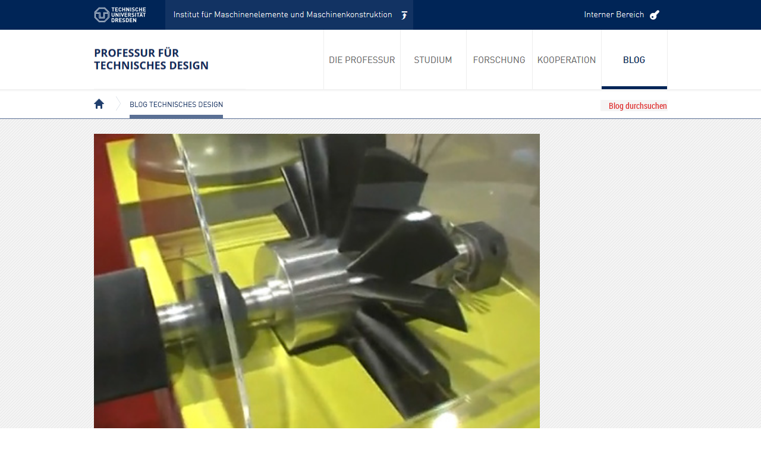

--- FILE ---
content_type: text/html; charset=UTF-8
request_url: https://technischesdesign.mw.tu-dresden.de/blog/wissenschaft-zum-anfassen/
body_size: 8081
content:
<!DOCTYPE html>
<html lang="de">
<head>  
  	<meta charset="UTF-8" />
    <link rel="pingback" href="https://technischesdesign.mw.tu-dresden.de/blog/xmlrpc.php" />
    <meta name="viewport" content="width=device-width, initial-scale=1, maximum-scale=1">
    <title>Wissenschaft zum Anfassen &#124; Blog Technisches Design</title>

<link rel="profile" href="http://gmpg.org/xfn/11" />
<link rel="pingback" href="https://technischesdesign.mw.tu-dresden.de/blog/xmlrpc.php" />
    
    <meta name='robots' content='max-image-preview:large' />
<link rel='dns-prefetch' href='//cdn.jsdelivr.net' />
<link rel='dns-prefetch' href='//s.w.org' />
<link rel="alternate" type="application/rss+xml" title="Blog Technisches Design &raquo; Feed" href="https://technischesdesign.mw.tu-dresden.de/blog/feed/" />
<link rel="alternate" type="application/rss+xml" title="Blog Technisches Design &raquo; Kommentar-Feed" href="https://technischesdesign.mw.tu-dresden.de/blog/comments/feed/" />
<script type="text/javascript">
window._wpemojiSettings = {"baseUrl":"https:\/\/s.w.org\/images\/core\/emoji\/14.0.0\/72x72\/","ext":".png","svgUrl":"https:\/\/s.w.org\/images\/core\/emoji\/14.0.0\/svg\/","svgExt":".svg","source":{"concatemoji":"https:\/\/technischesdesign.mw.tu-dresden.de\/blog\/wp-includes\/js\/wp-emoji-release.min.js?ver=6.0.11"}};
/*! This file is auto-generated */
!function(e,a,t){var n,r,o,i=a.createElement("canvas"),p=i.getContext&&i.getContext("2d");function s(e,t){var a=String.fromCharCode,e=(p.clearRect(0,0,i.width,i.height),p.fillText(a.apply(this,e),0,0),i.toDataURL());return p.clearRect(0,0,i.width,i.height),p.fillText(a.apply(this,t),0,0),e===i.toDataURL()}function c(e){var t=a.createElement("script");t.src=e,t.defer=t.type="text/javascript",a.getElementsByTagName("head")[0].appendChild(t)}for(o=Array("flag","emoji"),t.supports={everything:!0,everythingExceptFlag:!0},r=0;r<o.length;r++)t.supports[o[r]]=function(e){if(!p||!p.fillText)return!1;switch(p.textBaseline="top",p.font="600 32px Arial",e){case"flag":return s([127987,65039,8205,9895,65039],[127987,65039,8203,9895,65039])?!1:!s([55356,56826,55356,56819],[55356,56826,8203,55356,56819])&&!s([55356,57332,56128,56423,56128,56418,56128,56421,56128,56430,56128,56423,56128,56447],[55356,57332,8203,56128,56423,8203,56128,56418,8203,56128,56421,8203,56128,56430,8203,56128,56423,8203,56128,56447]);case"emoji":return!s([129777,127995,8205,129778,127999],[129777,127995,8203,129778,127999])}return!1}(o[r]),t.supports.everything=t.supports.everything&&t.supports[o[r]],"flag"!==o[r]&&(t.supports.everythingExceptFlag=t.supports.everythingExceptFlag&&t.supports[o[r]]);t.supports.everythingExceptFlag=t.supports.everythingExceptFlag&&!t.supports.flag,t.DOMReady=!1,t.readyCallback=function(){t.DOMReady=!0},t.supports.everything||(n=function(){t.readyCallback()},a.addEventListener?(a.addEventListener("DOMContentLoaded",n,!1),e.addEventListener("load",n,!1)):(e.attachEvent("onload",n),a.attachEvent("onreadystatechange",function(){"complete"===a.readyState&&t.readyCallback()})),(e=t.source||{}).concatemoji?c(e.concatemoji):e.wpemoji&&e.twemoji&&(c(e.twemoji),c(e.wpemoji)))}(window,document,window._wpemojiSettings);
</script>
<style type="text/css">
img.wp-smiley,
img.emoji {
	display: inline !important;
	border: none !important;
	box-shadow: none !important;
	height: 1em !important;
	width: 1em !important;
	margin: 0 0.07em !important;
	vertical-align: -0.1em !important;
	background: none !important;
	padding: 0 !important;
}
</style>
	<link rel='stylesheet' id='wp-block-library-css'  href='https://technischesdesign.mw.tu-dresden.de/blog/wp-includes/css/dist/block-library/style.min.css?ver=6.0.11' type='text/css' media='all' />
<style id='global-styles-inline-css' type='text/css'>
body{--wp--preset--color--black: #000000;--wp--preset--color--cyan-bluish-gray: #abb8c3;--wp--preset--color--white: #ffffff;--wp--preset--color--pale-pink: #f78da7;--wp--preset--color--vivid-red: #cf2e2e;--wp--preset--color--luminous-vivid-orange: #ff6900;--wp--preset--color--luminous-vivid-amber: #fcb900;--wp--preset--color--light-green-cyan: #7bdcb5;--wp--preset--color--vivid-green-cyan: #00d084;--wp--preset--color--pale-cyan-blue: #8ed1fc;--wp--preset--color--vivid-cyan-blue: #0693e3;--wp--preset--color--vivid-purple: #9b51e0;--wp--preset--gradient--vivid-cyan-blue-to-vivid-purple: linear-gradient(135deg,rgba(6,147,227,1) 0%,rgb(155,81,224) 100%);--wp--preset--gradient--light-green-cyan-to-vivid-green-cyan: linear-gradient(135deg,rgb(122,220,180) 0%,rgb(0,208,130) 100%);--wp--preset--gradient--luminous-vivid-amber-to-luminous-vivid-orange: linear-gradient(135deg,rgba(252,185,0,1) 0%,rgba(255,105,0,1) 100%);--wp--preset--gradient--luminous-vivid-orange-to-vivid-red: linear-gradient(135deg,rgba(255,105,0,1) 0%,rgb(207,46,46) 100%);--wp--preset--gradient--very-light-gray-to-cyan-bluish-gray: linear-gradient(135deg,rgb(238,238,238) 0%,rgb(169,184,195) 100%);--wp--preset--gradient--cool-to-warm-spectrum: linear-gradient(135deg,rgb(74,234,220) 0%,rgb(151,120,209) 20%,rgb(207,42,186) 40%,rgb(238,44,130) 60%,rgb(251,105,98) 80%,rgb(254,248,76) 100%);--wp--preset--gradient--blush-light-purple: linear-gradient(135deg,rgb(255,206,236) 0%,rgb(152,150,240) 100%);--wp--preset--gradient--blush-bordeaux: linear-gradient(135deg,rgb(254,205,165) 0%,rgb(254,45,45) 50%,rgb(107,0,62) 100%);--wp--preset--gradient--luminous-dusk: linear-gradient(135deg,rgb(255,203,112) 0%,rgb(199,81,192) 50%,rgb(65,88,208) 100%);--wp--preset--gradient--pale-ocean: linear-gradient(135deg,rgb(255,245,203) 0%,rgb(182,227,212) 50%,rgb(51,167,181) 100%);--wp--preset--gradient--electric-grass: linear-gradient(135deg,rgb(202,248,128) 0%,rgb(113,206,126) 100%);--wp--preset--gradient--midnight: linear-gradient(135deg,rgb(2,3,129) 0%,rgb(40,116,252) 100%);--wp--preset--duotone--dark-grayscale: url('#wp-duotone-dark-grayscale');--wp--preset--duotone--grayscale: url('#wp-duotone-grayscale');--wp--preset--duotone--purple-yellow: url('#wp-duotone-purple-yellow');--wp--preset--duotone--blue-red: url('#wp-duotone-blue-red');--wp--preset--duotone--midnight: url('#wp-duotone-midnight');--wp--preset--duotone--magenta-yellow: url('#wp-duotone-magenta-yellow');--wp--preset--duotone--purple-green: url('#wp-duotone-purple-green');--wp--preset--duotone--blue-orange: url('#wp-duotone-blue-orange');--wp--preset--font-size--small: 13px;--wp--preset--font-size--medium: 20px;--wp--preset--font-size--large: 36px;--wp--preset--font-size--x-large: 42px;}.has-black-color{color: var(--wp--preset--color--black) !important;}.has-cyan-bluish-gray-color{color: var(--wp--preset--color--cyan-bluish-gray) !important;}.has-white-color{color: var(--wp--preset--color--white) !important;}.has-pale-pink-color{color: var(--wp--preset--color--pale-pink) !important;}.has-vivid-red-color{color: var(--wp--preset--color--vivid-red) !important;}.has-luminous-vivid-orange-color{color: var(--wp--preset--color--luminous-vivid-orange) !important;}.has-luminous-vivid-amber-color{color: var(--wp--preset--color--luminous-vivid-amber) !important;}.has-light-green-cyan-color{color: var(--wp--preset--color--light-green-cyan) !important;}.has-vivid-green-cyan-color{color: var(--wp--preset--color--vivid-green-cyan) !important;}.has-pale-cyan-blue-color{color: var(--wp--preset--color--pale-cyan-blue) !important;}.has-vivid-cyan-blue-color{color: var(--wp--preset--color--vivid-cyan-blue) !important;}.has-vivid-purple-color{color: var(--wp--preset--color--vivid-purple) !important;}.has-black-background-color{background-color: var(--wp--preset--color--black) !important;}.has-cyan-bluish-gray-background-color{background-color: var(--wp--preset--color--cyan-bluish-gray) !important;}.has-white-background-color{background-color: var(--wp--preset--color--white) !important;}.has-pale-pink-background-color{background-color: var(--wp--preset--color--pale-pink) !important;}.has-vivid-red-background-color{background-color: var(--wp--preset--color--vivid-red) !important;}.has-luminous-vivid-orange-background-color{background-color: var(--wp--preset--color--luminous-vivid-orange) !important;}.has-luminous-vivid-amber-background-color{background-color: var(--wp--preset--color--luminous-vivid-amber) !important;}.has-light-green-cyan-background-color{background-color: var(--wp--preset--color--light-green-cyan) !important;}.has-vivid-green-cyan-background-color{background-color: var(--wp--preset--color--vivid-green-cyan) !important;}.has-pale-cyan-blue-background-color{background-color: var(--wp--preset--color--pale-cyan-blue) !important;}.has-vivid-cyan-blue-background-color{background-color: var(--wp--preset--color--vivid-cyan-blue) !important;}.has-vivid-purple-background-color{background-color: var(--wp--preset--color--vivid-purple) !important;}.has-black-border-color{border-color: var(--wp--preset--color--black) !important;}.has-cyan-bluish-gray-border-color{border-color: var(--wp--preset--color--cyan-bluish-gray) !important;}.has-white-border-color{border-color: var(--wp--preset--color--white) !important;}.has-pale-pink-border-color{border-color: var(--wp--preset--color--pale-pink) !important;}.has-vivid-red-border-color{border-color: var(--wp--preset--color--vivid-red) !important;}.has-luminous-vivid-orange-border-color{border-color: var(--wp--preset--color--luminous-vivid-orange) !important;}.has-luminous-vivid-amber-border-color{border-color: var(--wp--preset--color--luminous-vivid-amber) !important;}.has-light-green-cyan-border-color{border-color: var(--wp--preset--color--light-green-cyan) !important;}.has-vivid-green-cyan-border-color{border-color: var(--wp--preset--color--vivid-green-cyan) !important;}.has-pale-cyan-blue-border-color{border-color: var(--wp--preset--color--pale-cyan-blue) !important;}.has-vivid-cyan-blue-border-color{border-color: var(--wp--preset--color--vivid-cyan-blue) !important;}.has-vivid-purple-border-color{border-color: var(--wp--preset--color--vivid-purple) !important;}.has-vivid-cyan-blue-to-vivid-purple-gradient-background{background: var(--wp--preset--gradient--vivid-cyan-blue-to-vivid-purple) !important;}.has-light-green-cyan-to-vivid-green-cyan-gradient-background{background: var(--wp--preset--gradient--light-green-cyan-to-vivid-green-cyan) !important;}.has-luminous-vivid-amber-to-luminous-vivid-orange-gradient-background{background: var(--wp--preset--gradient--luminous-vivid-amber-to-luminous-vivid-orange) !important;}.has-luminous-vivid-orange-to-vivid-red-gradient-background{background: var(--wp--preset--gradient--luminous-vivid-orange-to-vivid-red) !important;}.has-very-light-gray-to-cyan-bluish-gray-gradient-background{background: var(--wp--preset--gradient--very-light-gray-to-cyan-bluish-gray) !important;}.has-cool-to-warm-spectrum-gradient-background{background: var(--wp--preset--gradient--cool-to-warm-spectrum) !important;}.has-blush-light-purple-gradient-background{background: var(--wp--preset--gradient--blush-light-purple) !important;}.has-blush-bordeaux-gradient-background{background: var(--wp--preset--gradient--blush-bordeaux) !important;}.has-luminous-dusk-gradient-background{background: var(--wp--preset--gradient--luminous-dusk) !important;}.has-pale-ocean-gradient-background{background: var(--wp--preset--gradient--pale-ocean) !important;}.has-electric-grass-gradient-background{background: var(--wp--preset--gradient--electric-grass) !important;}.has-midnight-gradient-background{background: var(--wp--preset--gradient--midnight) !important;}.has-small-font-size{font-size: var(--wp--preset--font-size--small) !important;}.has-medium-font-size{font-size: var(--wp--preset--font-size--medium) !important;}.has-large-font-size{font-size: var(--wp--preset--font-size--large) !important;}.has-x-large-font-size{font-size: var(--wp--preset--font-size--x-large) !important;}
</style>
<link rel='stylesheet' id='style-css'  href='https://technischesdesign.mw.tu-dresden.de/blog/wp-content/themes/TD2016/style.css?ver=6.0.11' type='text/css' media='all' />
<script type='text/javascript' src='https://technischesdesign.mw.tu-dresden.de/blog/wp-includes/js/jquery/jquery.min.js?ver=3.6.0' id='jquery-core-js'></script>
<script type='text/javascript' src='https://technischesdesign.mw.tu-dresden.de/blog/wp-includes/js/jquery/jquery-migrate.min.js?ver=3.3.2' id='jquery-migrate-js'></script>
<link rel="https://api.w.org/" href="https://technischesdesign.mw.tu-dresden.de/blog/wp-json/" /><link rel="alternate" type="application/json" href="https://technischesdesign.mw.tu-dresden.de/blog/wp-json/wp/v2/posts/2268" /><link rel="EditURI" type="application/rsd+xml" title="RSD" href="https://technischesdesign.mw.tu-dresden.de/blog/xmlrpc.php?rsd" />
<link rel="wlwmanifest" type="application/wlwmanifest+xml" href="https://technischesdesign.mw.tu-dresden.de/blog/wp-includes/wlwmanifest.xml" /> 
<meta name="generator" content="WordPress 6.0.11" />
<link rel="canonical" href="https://technischesdesign.mw.tu-dresden.de/blog/wissenschaft-zum-anfassen/" />
<link rel='shortlink' href='https://technischesdesign.mw.tu-dresden.de/blog/?p=2268' />
<link rel="alternate" type="application/json+oembed" href="https://technischesdesign.mw.tu-dresden.de/blog/wp-json/oembed/1.0/embed?url=https%3A%2F%2Ftechnischesdesign.mw.tu-dresden.de%2Fblog%2Fwissenschaft-zum-anfassen%2F" />
<link rel="alternate" type="text/xml+oembed" href="https://technischesdesign.mw.tu-dresden.de/blog/wp-json/oembed/1.0/embed?url=https%3A%2F%2Ftechnischesdesign.mw.tu-dresden.de%2Fblog%2Fwissenschaft-zum-anfassen%2F&#038;format=xml" />
<style type="text/css" id="custom-background-css">
body.custom-background { background-image: url("https://technischesdesign.mw.tu-dresden.de/blog/wp-content/themes/TD2016/images/wood.png"); background-position: left top; background-size: auto; background-repeat: repeat; background-attachment: scroll; }
</style>
	</head>
<script type="text/javascript">


      jQuery(document).ready(function(){
		jQuery(window).scroll(function(){
		    jQuery("#portal-breadcrumbscontainer").css("top",Math.max(0,150-jQuery(this).scrollTop()));
		});
      });
 
</script>

  <body class="post-template-default single single-post postid-2268 single-format-standard custom-background">

 	<!-- logo and navigation -->
	<div id="portal-topcontainer">
	<div id="portal-top">
		<h1 id="portal-logo">
		<a title="Zur Startseite der TU Dresden" href="https://tu-dresden.de/" class="portal-logo"> </a>
		</h1>
		<h1 id="portal-logo2">
		<a title="IMM" href="https://tu-dresden.de/ing/mw/imm" class="portal-logo2"> </a>
		</h1>
		<h1 id="portal-logo3">
		<a href="https://technischesdesign.mw.tu-dresden.de/blog/wp-admin/" target="_blank" alt="Administration & Redaktion" title="Administration & Redaktion" class="portal-logo3"> </a>
		</h1>
		<div class="clear"></div>	
	</div>
	</div>

	<div id="portal-midcontainer">
	<div id="portal-mid">
	<h1 id="portal-logo4">
		<a title="Website der Professur" href="https://tu-dresden.de/ing/mw/imm/td" class="portal-logo4"> </a>
		</h1>
	<h1 id="portal-logo9">
		<a title="Kooperation" href="https://technischesdesign.mw.tu-dresden.de/blog" class="portal-logo9"> </a>
		</h1>
	<h1 id="portal-logo8">
		<a title="Kooperation" href="https://tu-dresden.de/ing/maschinenwesen/imm/td/kooperation" class="portal-logo8"> </a>
		</h1>
	<h1 id="portal-logo7">
		<a title="Forschung" href="https://tu-dresden.de/ing/maschinenwesen/imm/td/forschung" class="portal-logo7"> </a>
		</h1>

	<h1 id="portal-logo6">
		<a title="Studium" href="https://tu-dresden.de/ing/maschinenwesen/imm/td/studium" class="portal-logo6"> </a>
		</h1>

	<h1 id="portal-logo5">
		<a title="Die Professur" href="https://tu-dresden.de/ing/maschinenwesen/imm/td/die-professur" class="portal-logo5"> </a>
		</h1>
		<div class="clear"></div>
	</div>
	</div>

<!-- Link Brotkrumen -->
	<div id="portal-breadcrumbscontainer">
		<div id="portal-breadcrumbs">
			<a href="https://tu-dresden.de/design" id="statichomelink"></a>
			<a href="https://technischesdesign.mw.tu-dresden.de/blog" id="hereweare">Blog Technisches Design</a>

		    	 
			<form method="get" id="newsearchform"  
			action="https://technischesdesign.mw.tu-dresden.de/blog/"> 
			<input type="text" value="Blog durchsuchen"  
			name="s" id="s" class="newsearchinput" 
			onblur="if (this.value == '')  
			{this.value = 'Blog durchsuchen';}"  
			onfocus="if (this.value == 'Blog durchsuchen')  
			{this.value = '';}" /> 
			<input type="hidden" id="searchsubmit" /> 
			</form>
		</div>

	</div>







<!--
 <nav id="site-navigation" class="main-nav" role="navigation">
    <div id="main-nav-wrapper"> 
    </div>
  </nav>  
<div class="clear"></div>

-->


<div id="wrap">
  <div id="header"></div>

	     
       
   		<div id="post-2268" class="post-2268 post type-post status-publish format-standard hentry category-forschung tag-energieeffizienz tag-netzwerk tag-visualisierung tag-zukunft">
 <div class="pinbin-image"><img src="https://technischesdesign.mw.tu-dresden.de/blog/wp-content/uploads/ms0.jpg" width="750px"></div>
<div class="post-nav">
          <div class="post-prev"><a href="https://technischesdesign.mw.tu-dresden.de/blog/bus-oder-bahn/" rel="prev">&lang;&lang;</a></div>
          <div class="post-next"><a href="https://technischesdesign.mw.tu-dresden.de/blog/world-industrial-design-day-2010/" rel="next">&rang;&rang;</a></div>
      </div>  
            <div class="pinbin-copy">                 <h1>Wissenschaft zum Anfassen</h1>
                 <p class="pinbin-meta"><a href="https://technischesdesign.mw.tu-dresden.de/blog/category/tud/forschung/" rel="category tag">Forschung</a> &middot; 4. Juni 2010 &middot; Technisches Design &middot; 
			<a title="Weitersagen auf Facebook" href="https://www.facebook.com/sharer/sharer.php?u=https://technischesdesign.mw.tu-dresden.de/blog/wissenschaft-zum-anfassen/&t=Wissenschaft zum Anfassen" target="_blank" class="sociallink"><img src="http://technischesdesign.mw.tu-dresden.de/blog/wp-content/themes/tdesign_v0_4/files/bfacebook.png" border="0" class="sociallinkimg" alt="f"></a>
			<a title="Weitersagen auf google+" href="https://plus.google.com/share?url=https://technischesdesign.mw.tu-dresden.de/blog/wissenschaft-zum-anfassen/" target="_blank" class="sociallink"><img src="http://technischesdesign.mw.tu-dresden.de/blog/wp-content/themes/tdesign_v0_4/files/bgoogle_plus.png" border="0" class="sociallinkimg" alt="g+"></a>
			<a title="Zwitschern" href="https://twitter.com/intent/tweet?hashtags=technischesdesign&text=Wissenschaft zum Anfassen&tw_p=tweetbutton&url=https://technischesdesign.mw.tu-dresden.de/blog/wissenschaft-zum-anfassen/" target="_blank" class="sociallink"><img src="http://technischesdesign.mw.tu-dresden.de/blog/wp-content/themes/tdesign_v0_4/files/btwitter.png" border="0" class="sociallinkimg" alt="t"></a>
			<a title="Weitersagen auf Xing" href="https://www.xing.com/social_plugins/share/new?url=https://technischesdesign.mw.tu-dresden.de/blog/wissenschaft-zum-anfassen/" target="_blank" class="sociallink"><img src="http://technischesdesign.mw.tu-dresden.de/blog/wp-content/themes/tdesign_v0_4/files/bxing.png" border="0" class="sociallinkimg" alt="x"></a>
			<a title="Weitersagen auf LinkedIn" href="http://www.linkedin.com/shareArticle?mini=true&url=https://technischesdesign.mw.tu-dresden.de/blog/wissenschaft-zum-anfassen/&title=Wissenschaft zum Anfassen" target="_blank" class="sociallink"><img src="http://technischesdesign.mw.tu-dresden.de/blog/wp-content/themes/tdesign_v0_4/files/blinkedin.png" border="0" class="sociallinkimg" alt="in"></a>
			<a title="Weitersagen per Email" href="mailto:&subject=Wissenschaft zum Anfassen&body=Blog Technisches Design: https://technischesdesign.mw.tu-dresden.de/blog/wissenschaft-zum-anfassen/" class="sociallink"><img src="http://technischesdesign.mw.tu-dresden.de/blog/wp-content/themes/tdesign_v0_4/files/bemail7.png" border="0" class="sociallinkimg" alt="mail"></a>

  

<br>Schlagwörter: <a href="https://technischesdesign.mw.tu-dresden.de/blog/tag/energieeffizienz/" rel="tag">Energieeffizienz</a>, <a href="https://technischesdesign.mw.tu-dresden.de/blog/tag/netzwerk/" rel="tag">Netzwerk</a>, <a href="https://technischesdesign.mw.tu-dresden.de/blog/tag/visualisierung/" rel="tag">Visualisierung</a>, <a href="https://technischesdesign.mw.tu-dresden.de/blog/tag/zukunft/" rel="tag">Zukunft</a></p>
           		 <p><img class="alignnone size-large wp-image-2271" title="ms1" src="http://technischesdesign.wcms-file3.tu-dresden.de/blog/wp-content/uploads/ms1-500x145.jpg" alt="ms1" width="500" height="145" srcset="https://technischesdesign.mw.tu-dresden.de/blog/wp-content/uploads/ms1-500x145.jpg 500w, https://technischesdesign.mw.tu-dresden.de/blog/wp-content/uploads/ms1-250x72.jpg 250w, https://technischesdesign.mw.tu-dresden.de/blog/wp-content/uploads/ms1.jpg 1000w" sizes="(max-width: 500px) 100vw, 500px" /></p>
<blockquote><p>MS Wissenschaft 2010 &#8211; das Energieschiff</p>
<p>Vom 18. Mai bis zum 7. Oktober 2010 ist das <a href="http://www.wissenschaft-im-dialog.de/projekte/ms-wissenschaft/das-energieschiff.html">Ausstellungsschiff von Wissenschaft im Dialog unterwegs</a>. Im Wissenschaftsjahr 2010 – Die Zukunft der Energie lädt das umgebaute Binnenfrachtschiff zu einem Besuch auf den „Planeten Energie“ ein.</p></blockquote>
<p>Mit an Bord ist ein Exponat der Fakultät Maschinenwesen der TU Dresden, an dessen Gestaltung der Student des Technischen Designs Uwe Zwiebler maßgeblich mitgewirkt hat. Es zeigt anschaulich die Kraft-Wärme-Kopplung und kann unter anderem in <a href="http://www.youtube.com/watch?v=NkKwzjz8c9An">folgendem Film</a> (ab 6:18) bestaunt werden.</p>
<p><object width="500" height="306" data="http://www.youtube.com/v/NkKwzjz8c9A&amp;hl=de_DE&amp;fs=1&amp;" type="application/x-shockwave-flash"><param name="allowFullScreen" value="true" /><param name="allowscriptaccess" value="always" /><param name="src" value="http://www.youtube.com/v/NkKwzjz8c9A&amp;hl=de_DE&amp;fs=1&amp;" /><param name="allowfullscreen" value="true" /></object></p>
 
	<div class="pagelink"></div>                
                <div class="clear"></div>
				


			


 

                </div>
          
       </div>
       
		

 </div> 
<div class="clear"></div>


<!-- Untere Widgets Anfang -->
    	<div id="bottomwidgetscontainer">
	    	<div id="bottomwidgets">
		<div class="widgetsbox-tags">
		 <div class="widgetsboxheader">
			<h3>Schlagworte</h3>
		 </div>
		 <div class="widgetsboxcontent">	
  		 <div class="tagcloud">
			<a href="https://technischesdesign.mw.tu-dresden.de/blog/tag/absolvent/" class="tag-cloud-link tag-link-205 tag-link-position-1" style="font-size: 14pt;" aria-label="Absolvent (34 Einträge)">Absolvent</a>
<a href="https://technischesdesign.mw.tu-dresden.de/blog/tag/ausbildung/" class="tag-cloud-link tag-link-119 tag-link-position-2" style="font-size: 22pt;" aria-label="Ausbildung (103 Einträge)">Ausbildung</a>
<a href="https://technischesdesign.mw.tu-dresden.de/blog/tag/ausstellung/" class="tag-cloud-link tag-link-44 tag-link-position-3" style="font-size: 16.5pt;" aria-label="Ausstellung (48 Einträge)">Ausstellung</a>
<a href="https://technischesdesign.mw.tu-dresden.de/blog/tag/call/" class="tag-cloud-link tag-link-46 tag-link-position-4" style="font-size: 10pt;" aria-label="Call (19 Einträge)">Call</a>
<a href="https://technischesdesign.mw.tu-dresden.de/blog/tag/demonstrator/" class="tag-cloud-link tag-link-213 tag-link-position-5" style="font-size: 11pt;" aria-label="Demonstrator (22 Einträge)">Demonstrator</a>
<a href="https://technischesdesign.mw.tu-dresden.de/blog/tag/design/" class="tag-cloud-link tag-link-161 tag-link-position-6" style="font-size: 8.3333333333333pt;" aria-label="Design (15 Einträge)">Design</a>
<a href="https://technischesdesign.mw.tu-dresden.de/blog/tag/designforschung/" class="tag-cloud-link tag-link-47 tag-link-position-7" style="font-size: 22pt;" aria-label="Designforschung (103 Einträge)">Designforschung</a>
<a href="https://technischesdesign.mw.tu-dresden.de/blog/tag/designgeschichte/" class="tag-cloud-link tag-link-48 tag-link-position-8" style="font-size: 11.333333333333pt;" aria-label="Designgeschichte (23 Einträge)">Designgeschichte</a>
<a href="https://technischesdesign.mw.tu-dresden.de/blog/tag/designmethoden/" class="tag-cloud-link tag-link-49 tag-link-position-9" style="font-size: 19pt;" aria-label="Designmethoden (68 Einträge)">Designmethoden</a>
<a href="https://technischesdesign.mw.tu-dresden.de/blog/tag/designprozess/" class="tag-cloud-link tag-link-50 tag-link-position-10" style="font-size: 19.833333333333pt;" aria-label="Designprozess (76 Einträge)">Designprozess</a>
<a href="https://technischesdesign.mw.tu-dresden.de/blog/tag/designstrategie/" class="tag-cloud-link tag-link-95 tag-link-position-11" style="font-size: 8pt;" aria-label="Designstrategie (14 Einträge)">Designstrategie</a>
<a href="https://technischesdesign.mw.tu-dresden.de/blog/tag/designstudie/" class="tag-cloud-link tag-link-51 tag-link-position-12" style="font-size: 19.666666666667pt;" aria-label="Designstudie (74 Einträge)">Designstudie</a>
<a href="https://technischesdesign.mw.tu-dresden.de/blog/tag/designszene/" class="tag-cloud-link tag-link-107 tag-link-position-13" style="font-size: 14.5pt;" aria-label="Designszene (36 Einträge)">Designszene</a>
<a href="https://technischesdesign.mw.tu-dresden.de/blog/tag/designwirtschaft/" class="tag-cloud-link tag-link-108 tag-link-position-14" style="font-size: 12.666666666667pt;" aria-label="Designwirtschaft (28 Einträge)">Designwirtschaft</a>
<a href="https://technischesdesign.mw.tu-dresden.de/blog/tag/diplomarbeit/" class="tag-cloud-link tag-link-319 tag-link-position-15" style="font-size: 15.5pt;" aria-label="Diplomarbeit (42 Einträge)">Diplomarbeit</a>
<a href="https://technischesdesign.mw.tu-dresden.de/blog/tag/dresden/" class="tag-cloud-link tag-link-53 tag-link-position-16" style="font-size: 16.333333333333pt;" aria-label="Dresden (47 Einträge)">Dresden</a>
<a href="https://technischesdesign.mw.tu-dresden.de/blog/tag/eee2012/" class="tag-cloud-link tag-link-250 tag-link-position-17" style="font-size: 12.166666666667pt;" aria-label="EEE2012 (26 Einträge)">EEE2012</a>
<a href="https://technischesdesign.mw.tu-dresden.de/blog/tag/entwurfsprozess/" class="tag-cloud-link tag-link-54 tag-link-position-18" style="font-size: 11.666666666667pt;" aria-label="Entwurfsprozess (24 Einträge)">Entwurfsprozess</a>
<a href="https://technischesdesign.mw.tu-dresden.de/blog/tag/entwurfsseminar/" class="tag-cloud-link tag-link-169 tag-link-position-19" style="font-size: 8.3333333333333pt;" aria-label="Entwurfsseminar (15 Einträge)">Entwurfsseminar</a>
<a href="https://technischesdesign.mw.tu-dresden.de/blog/tag/erleben/" class="tag-cloud-link tag-link-55 tag-link-position-20" style="font-size: 11.333333333333pt;" aria-label="Erleben (23 Einträge)">Erleben</a>
<a href="https://technischesdesign.mw.tu-dresden.de/blog/tag/investitionsguter/" class="tag-cloud-link tag-link-31 tag-link-position-21" style="font-size: 18.166666666667pt;" aria-label="Investitionsgüter (61 Einträge)">Investitionsgüter</a>
<a href="https://technischesdesign.mw.tu-dresden.de/blog/tag/konferenz/" class="tag-cloud-link tag-link-57 tag-link-position-22" style="font-size: 19.166666666667pt;" aria-label="Konferenz (69 Einträge)">Konferenz</a>
<a href="https://technischesdesign.mw.tu-dresden.de/blog/tag/literatur/" class="tag-cloud-link tag-link-59 tag-link-position-23" style="font-size: 9.3333333333333pt;" aria-label="Literatur (17 Einträge)">Literatur</a>
<a href="https://technischesdesign.mw.tu-dresden.de/blog/tag/maschinenbau/" class="tag-cloud-link tag-link-160 tag-link-position-24" style="font-size: 16.666666666667pt;" aria-label="Maschinenbau (49 Einträge)">Maschinenbau</a>
<a href="https://technischesdesign.mw.tu-dresden.de/blog/tag/medizintechnik/" class="tag-cloud-link tag-link-33 tag-link-position-25" style="font-size: 11.666666666667pt;" aria-label="Medizintechnik (24 Einträge)">Medizintechnik</a>
<a href="https://technischesdesign.mw.tu-dresden.de/blog/tag/messe/" class="tag-cloud-link tag-link-149 tag-link-position-26" style="font-size: 8.8333333333333pt;" aria-label="Messe (16 Einträge)">Messe</a>
<a href="https://technischesdesign.mw.tu-dresden.de/blog/tag/mobile-arbeitsmaschine/" class="tag-cloud-link tag-link-151 tag-link-position-27" style="font-size: 11.833333333333pt;" aria-label="Mobile Arbeitsmaschine (25 Einträge)">Mobile Arbeitsmaschine</a>
<a href="https://technischesdesign.mw.tu-dresden.de/blog/tag/nachhaltigkeit/" class="tag-cloud-link tag-link-159 tag-link-position-28" style="font-size: 8.8333333333333pt;" aria-label="Nachhaltigkeit (16 Einträge)">Nachhaltigkeit</a>
<a href="https://technischesdesign.mw.tu-dresden.de/blog/tag/netzwerk/" class="tag-cloud-link tag-link-62 tag-link-position-29" style="font-size: 14pt;" aria-label="Netzwerk (34 Einträge)">Netzwerk</a>
<a href="https://technischesdesign.mw.tu-dresden.de/blog/tag/nutzfahrzeuge/" class="tag-cloud-link tag-link-38 tag-link-position-30" style="font-size: 11.833333333333pt;" aria-label="Nutzfahrzeuge (25 Einträge)">Nutzfahrzeuge</a>
<a href="https://technischesdesign.mw.tu-dresden.de/blog/tag/produktentwicklung/" class="tag-cloud-link tag-link-36 tag-link-position-31" style="font-size: 19.833333333333pt;" aria-label="Produktentwicklung (77 Einträge)">Produktentwicklung</a>
<a href="https://technischesdesign.mw.tu-dresden.de/blog/tag/produktstudie/" class="tag-cloud-link tag-link-28 tag-link-position-32" style="font-size: 17.5pt;" aria-label="Produktstudie (55 Einträge)">Produktstudie</a>
<a href="https://technischesdesign.mw.tu-dresden.de/blog/tag/publikation/" class="tag-cloud-link tag-link-97 tag-link-position-33" style="font-size: 12.166666666667pt;" aria-label="Publikation (26 Einträge)">Publikation</a>
<a href="https://technischesdesign.mw.tu-dresden.de/blog/tag/sachsen/" class="tag-cloud-link tag-link-109 tag-link-position-34" style="font-size: 11pt;" aria-label="Sachsen (22 Einträge)">Sachsen</a>
<a href="https://technischesdesign.mw.tu-dresden.de/blog/tag/sammlung-technisches-design/" class="tag-cloud-link tag-link-501 tag-link-position-35" style="font-size: 9.3333333333333pt;" aria-label="Sammlung Technisches Design (17 Einträge)">Sammlung Technisches Design</a>
<a href="https://technischesdesign.mw.tu-dresden.de/blog/tag/technisches-design/" class="tag-cloud-link tag-link-101 tag-link-position-36" style="font-size: 10.666666666667pt;" aria-label="Technisches Design (21 Einträge)">Technisches Design</a>
<a href="https://technischesdesign.mw.tu-dresden.de/blog/tag/transfer/" class="tag-cloud-link tag-link-173 tag-link-position-37" style="font-size: 8.8333333333333pt;" aria-label="Transfer (16 Einträge)">Transfer</a>
<a href="https://technischesdesign.mw.tu-dresden.de/blog/tag/transportation-design/" class="tag-cloud-link tag-link-163 tag-link-position-38" style="font-size: 19.166666666667pt;" aria-label="Transportation Design (69 Einträge)">Transportation Design</a>
<a href="https://technischesdesign.mw.tu-dresden.de/blog/tag/universitaten/" class="tag-cloud-link tag-link-99 tag-link-position-39" style="font-size: 14pt;" aria-label="Universitäten (34 Einträge)">Universitäten</a>
<a href="https://technischesdesign.mw.tu-dresden.de/blog/tag/visualisierung/" class="tag-cloud-link tag-link-74 tag-link-position-40" style="font-size: 17.333333333333pt;" aria-label="Visualisierung (54 Einträge)">Visualisierung</a>
<a href="https://technischesdesign.mw.tu-dresden.de/blog/tag/wettbewerb/" class="tag-cloud-link tag-link-76 tag-link-position-41" style="font-size: 18pt;" aria-label="Wettbewerb (59 Einträge)">Wettbewerb</a>
<a href="https://technischesdesign.mw.tu-dresden.de/blog/tag/wirtschaft/" class="tag-cloud-link tag-link-100 tag-link-position-42" style="font-size: 11.333333333333pt;" aria-label="Wirtschaft (23 Einträge)">Wirtschaft</a>
<a href="https://technischesdesign.mw.tu-dresden.de/blog/tag/workshop/" class="tag-cloud-link tag-link-103 tag-link-position-43" style="font-size: 12.666666666667pt;" aria-label="Workshop (28 Einträge)">Workshop</a>
<a href="https://technischesdesign.mw.tu-dresden.de/blog/tag/zeichnen/" class="tag-cloud-link tag-link-77 tag-link-position-44" style="font-size: 12.5pt;" aria-label="Zeichnen (27 Einträge)">Zeichnen</a>
<a href="https://technischesdesign.mw.tu-dresden.de/blog/tag/zukunft/" class="tag-cloud-link tag-link-78 tag-link-position-45" style="font-size: 17.5pt;" aria-label="Zukunft (55 Einträge)">Zukunft</a>		 </div>
		 </div>
		</div>

		<div class="widgetsbox">
		 <div class="widgetsboxheader widgetcategories">
			<h3>Blog durchsuchen</h3>
	   	 
			<form method="get" id="bottomsearchform"  
			action="https://technischesdesign.mw.tu-dresden.de/blog/"> 
			<input type="text" value="Suchbegriff eingeben + Enter dr&uuml;cken"  
			name="bs" id="bs" class="bottomsearchinput" 
			onblur="if (this.value == '')  
			{this.value = 'Suchbegriff eingeben + Enter dr&uuml;cken';}"  
			onfocus="if (this.value == 'Suchbegriff eingeben + Enter dr&uuml;cken')  
			{this.value = '';}" /> 
			<input type="hidden" id="bsearchsubmit" /> 
			</form>
		 </div>
		 <div class="widgetsboxcontent">
			<ul>
				<li class="cat-item cat-item-6"><a href="https://technischesdesign.mw.tu-dresden.de/blog/category/tud/">TU Dresden</a> (550)
<ul class='children'>
	<li class="cat-item cat-item-3"><a href="https://technischesdesign.mw.tu-dresden.de/blog/category/tud/forschung/">Forschung</a> (203)
</li>
	<li class="cat-item cat-item-4"><a href="https://technischesdesign.mw.tu-dresden.de/blog/category/tud/studieren/">Studium</a> (341)
</li>
	<li class="cat-item cat-item-5"><a href="https://technischesdesign.mw.tu-dresden.de/blog/category/tud/praxis/">Kooperation</a> (205)
</li>
</ul>
</li>
	<li class="cat-item cat-item-643"><a href="https://technischesdesign.mw.tu-dresden.de/blog/category/wissenschaft/">Wissenschaft</a> (40)
</li>
	<li class="cat-item cat-item-81"><a href="https://technischesdesign.mw.tu-dresden.de/blog/category/extern/">Extern</a> (349)
</li>
	<li class="cat-item cat-item-42"><a href="https://technischesdesign.mw.tu-dresden.de/blog/category/unsortiert/">Unsortiert</a> (17)
</li>
			</ul>
	

		 </div>
		</div>

		<div class="widgetsbox">
		 <div class="widgetsboxheader widgetsocial">
			<h3>Blog-Abo & Soziales</h3>
		 </div>
		 <div class="widgetsboxcontent">
			<a href="http://technischesdesign.mw.tu-dresden.de/blog/?page_id=1152">Blog per Email abonnieren</a><br>
			<a href="http://technischesdesign.mw.tu-dresden.de/blog/?feed=rss2">Blog als RSS-Feed abonnieren</a><br>
			Zu Hause: <a href="http://tu-dresden.de/design" target="_blank">tu-dresden.de/design</a><br>
			Teilen: <a href="http://www.instagram.com/technischesdesign" target="_blank">instagram.com/technischesdesign</a><br>
			Unterst&uuml;tzen: <a href="http://technischesdesign.org" target="_blank">technischesdesign.org</a>
		 </div>
		</div>


		<div class="widgetsbox">
		 <div class="widgetsboxheader widgetcontact"><h3>Kontakt & Adressen</h3></div>
 		 <div class="widgetsboxcontent">
			<a href="http://tu-dresden.de" title="Startseite der TU Dresden" target="_blank">Technische Universit&auml;t Dresden</a><br>
				<a href="http://tu-dresden.de/design" title="Statische Website des Technischen Designs" target="_blank">Professur f&uuml;r Technisches Design</a><br>
	
				<a href="https://tu-dresden.de/ing/maschinenwesen/imm/td/die-professur/kontakt">&rarr; Kontakt, Standorte, Adressen</a><br>
			<br>
				<a href="http://tu-dresden.de/impressum" target="_blank">Impressum der TU Dresden</a><br>
				
		 </div>
          <div class="clear"></div>
		</div>
	</div>
 





<script>function loadScript(a){var b=document.getElementsByTagName("head")[0],c=document.createElement("script");c.type="text/javascript",c.src="https://tracker.metricool.com/app/resources/be.js",c.onreadystatechange=a,c.onload=a,b.appendChild(c)}loadScript(function(){beTracker.t({hash:'7e59ffa70c62be104eb6be8f25558d0d'})})</script><script type='text/javascript' src='https://technischesdesign.mw.tu-dresden.de/blog/wp-includes/js/imagesloaded.min.js?ver=4.1.4' id='imagesloaded-js'></script>
<script type='text/javascript' src='https://technischesdesign.mw.tu-dresden.de/blog/wp-includes/js/masonry.min.js?ver=4.2.2' id='masonry-js'></script>
<script type='text/javascript' src='https://technischesdesign.mw.tu-dresden.de/blog/wp-includes/js/jquery/jquery.masonry.min.js?ver=3.1.2b' id='jquery-masonry-js'></script>
<script type='text/javascript' src='https://technischesdesign.mw.tu-dresden.de/blog/wp-content/themes/TD2016/js/functions.js?ver=20130605' id='pinbin.functions-js'></script>
<script type='text/javascript' src='https://technischesdesign.mw.tu-dresden.de/blog/wp-content/themes/TD2016/js/mobile-nav.min.js?ver=20130605' id='mobile-nav-js'></script>
<script type='text/javascript' id='wp_slimstat-js-extra'>
/* <![CDATA[ */
var SlimStatParams = {"ajaxurl":"https:\/\/technischesdesign.mw.tu-dresden.de\/blog\/wp-admin\/admin-ajax.php","extensions_to_track":"pdf,doc,xls,zip","outbound_classes_rel_href_to_not_track":"noslimstat,ab-item","id":"13908469.2c939819e2bcc2dc3dfeebab7eb7d39f"};
/* ]]> */
</script>
<script type='text/javascript' src='https://cdn.jsdelivr.net/wp/wp-slimstat/tags/4.6.3/wp-slimstat.min.js' id='wp_slimstat-js'></script>

	
</body>
</html>





--- FILE ---
content_type: text/html; charset=UTF-8
request_url: https://technischesdesign.mw.tu-dresden.de/blog/wp-admin/admin-ajax.php
body_size: 201
content:
13908469.2c939819e2bcc2dc3dfeebab7eb7d39f